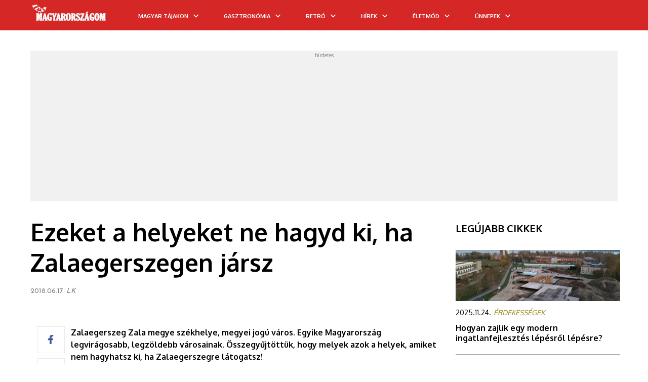

--- FILE ---
content_type: text/html; charset=utf-8
request_url: https://www.google.com/recaptcha/api2/aframe
body_size: -87
content:
<!DOCTYPE HTML><html><head><meta http-equiv="content-type" content="text/html; charset=UTF-8"></head><body><script nonce="c5slVMjP1i42qUjh8aqUxA">/** Anti-fraud and anti-abuse applications only. See google.com/recaptcha */ try{var clients={'sodar':'https://pagead2.googlesyndication.com/pagead/sodar?'};window.addEventListener("message",function(a){try{if(a.source===window.parent){var b=JSON.parse(a.data);var c=clients[b['id']];if(c){var d=document.createElement('img');d.src=c+b['params']+'&rc='+(localStorage.getItem("rc::a")?sessionStorage.getItem("rc::b"):"");window.document.body.appendChild(d);sessionStorage.setItem("rc::e",parseInt(sessionStorage.getItem("rc::e")||0)+1);localStorage.setItem("rc::h",'1768830200739');}}}catch(b){}});window.parent.postMessage("_grecaptcha_ready", "*");}catch(b){}</script></body></html>